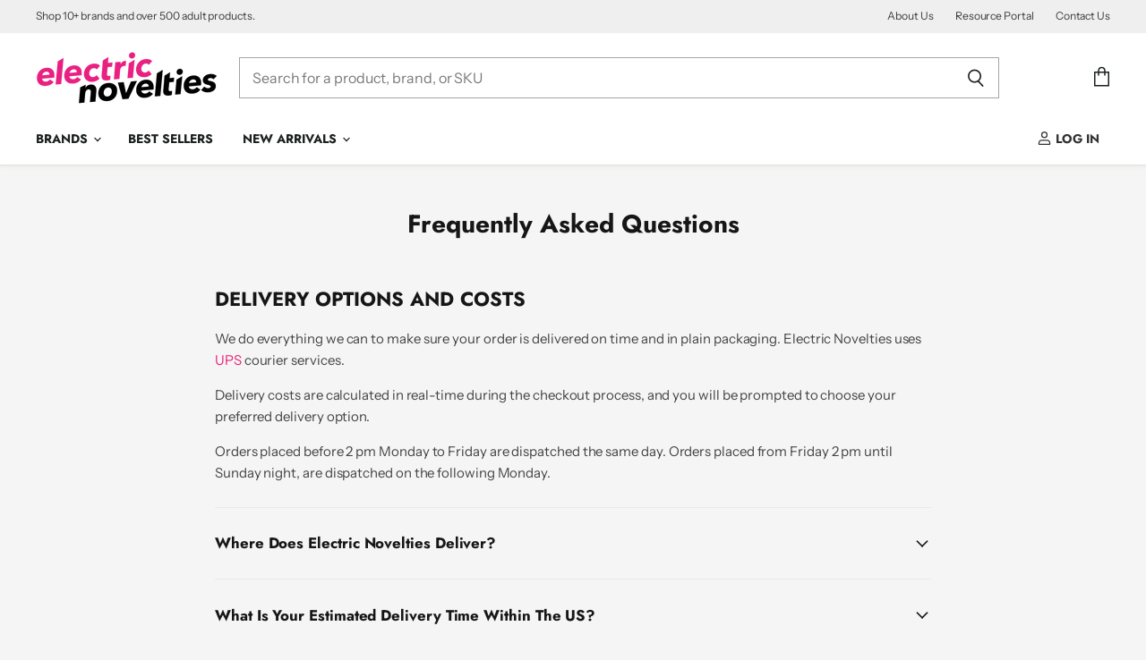

--- FILE ---
content_type: text/javascript
request_url: https://cdn.shopify.com/extensions/019bba91-c314-770d-85a1-b154f49c8504/customer-portal-261/assets/custom_forms_loader-DlTXBRzZ.js
body_size: -170
content:
import{c as o}from"./loader-CALc1eqy.js";import{e as c}from"./event_dispatcher-CmWCL04R.js";const r=()=>{var e;window.frcp||(window.frcp={}),(e=window.frcp).customFormsLoader||(e.customFormsLoader={}),t()},t=()=>{window.frcp.customFormsLoader.initialized||(window.frcp.customFormsLoader.checkRegistrationForms=o.checkRegistrationForms,window.frcp.customFormsLoader.checkPagePlaceholders=o.checkPagePlaceholders,o.checkRegistrationForms(),o.checkPagePlaceholders(),window.frcp.customFormsLoader.initialized=!0,c.customForms.loaded())};document.readyState!=="loading"?r():document.addEventListener("DOMContentLoaded",r);
